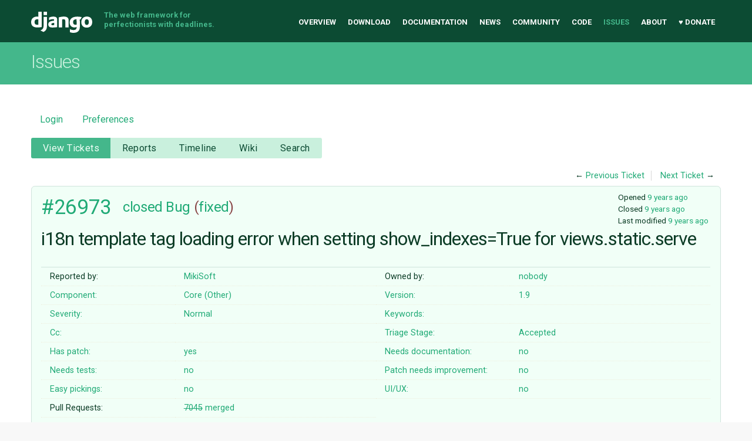

--- FILE ---
content_type: text/html;charset=utf-8
request_url: https://code.djangoproject.com/ticket/26973
body_size: 40770
content:

<!DOCTYPE html>
<html lang="en-US"> 
<head>
        <!-- # block head (content inherited from layout.html) -->
    <title>
      #26973 (i18n template tag loading error when setting show_indexes=True for views.static.serve)
          – Django

    </title>

    <meta http-equiv="Content-Type" content="text/html; charset=UTF-8" />
    <meta http-equiv="X-UA-Compatible" content="IE=edge" />
    <!--[if IE]><script>
        if (/^#__msie303:/.test(window.location.hash))
        window.location.replace(window.location.hash.replace(/^#__msie303:/, '#'));
        </script><![endif]-->

    <link rel="start"  href="/wiki" />
    <link rel="search"  href="/search" />
    <link rel="help"  href="/wiki/TracGuide" />
    <link rel="stylesheet"  href="/chrome/common/css/trac.css" type="text/css" />
    <link rel="stylesheet"  href="/chrome/common/css/ticket.css" type="text/css" />
    <link rel="stylesheet"  href="/chrome/common/css/jquery-ui/jquery-ui.css" type="text/css" />
    <link rel="stylesheet"  href="/chrome/common/css/jquery-ui-addons.css" type="text/css" />
    <link rel="stylesheet"  href="/chrome/tracdragdrop/tracdragdrop.css" type="text/css" />
    <link rel="icon"  href="/chrome/site/img/favicon.ico" type="image/x-icon" />
    <link rel="first"  href="/ticket/1" title="Ticket #1" />
    <link rel="prev"  href="/ticket/26972" title="Ticket #26972" />
    <link rel="last"  href="/ticket/36873" title="Ticket #36873" />
    <link rel="next"  href="/ticket/26974" title="Ticket #26974" />
    <link rel="alternate"  class="rss" href="/ticket/26973?format=rss" title="RSS Feed" type="application/rss+xml" />
    <link rel="alternate"  class="csv" href="/ticket/26973?format=csv" title="Comma-delimited Text" type="text/csv" />
    <link rel="alternate"  class="tab" href="/ticket/26973?format=tab" title="Tab-delimited Text" type="text/tab-separated-values" />
    <noscript>
      <style>
        .trac-noscript { display: none !important }
      </style>     </noscript>
    <link type="application/opensearchdescription+xml" rel="search"
          href="/search/opensearch"
          title="Search Django"/>
    <script>
      var comments_prefs={"comments_order":"oldest","show_comments":"true","show_prop_changes":"true"};
      var old_values={"cc":"","changetime":"2016-08-10T15:23:35Z","component":"Core (Other)","description":"This is a bug related to the `django.views.static.serve` and it's reproduced very easily.\r\nFirst, create a new Django project and add these constants in `settings.py`:\r\n\r\n{{{\r\nSTATIC_URL = '/static/'\r\n\r\nSTATIC_ROOT = os.path.join(BASE_DIR, 'static/')\r\n}}}\r\n\r\nThen, in `urls.py` add this code:\r\n\r\n{{{\r\nfrom django.conf import settings\r\nfrom django.views.static import serve\r\nif settings.DEBUG:\r\n    urlpatterns += url(r'^'+settings.STATIC_URL[1:]+'(?P\u003cpath\u003e.*)$', serve, {'document_root': settings.STATIC_ROOT, 'show_indexes': True})]\r\n}}}\r\n\r\nThen create `static` directory in the project root and put some file(s) in it.\r\nThe last step will be to start the development server and to go to that directory (e.g. [http://127.0.0.1/static]), where response should be the directory listing, but you'll see this odd error:\r\n`'i18n' is not a registered tag library.`","easy":"0","has_patch":"1","id":26973,"keywords":"","needs_better_patch":"0","needs_docs":"0","needs_tests":"0","owner":"nobody","reporter":"MikiSoft","resolution":"fixed","severity":"Normal","stage":"Accepted","status":"closed","summary":"i18n template tag loading error when setting show_indexes=True for views.static.serve","time":"2016-07-30T23:40:16Z","type":"Bug","ui_ux":"0","version":"1.9"};
      var changes=[{"author":"MikiSoft","cnum":1,"comment":"","comment_history":{"0":{"author":"MikiSoft","comment":"","date":1469922499109080}},"date":1469922499109080,"fields":{"component":{"label":"Component","new":"Template system","old":"File uploads/storage","rendered":"\"\\u003cspan class=\\\"trac-field-old\\\"\\u003eFile uploads/storage\\u003c/span\\u003e \u2192 \\u003cspan class=\\\"trac-field-new\\\"\\u003eTemplate system\\u003c/span\\u003e\""},"description":{"label":"Description","new":"This is a bug related to the `django.views.static.serve` and it's reproduced very easily.\r\nFirst, create a new Django project and add these constants in `settings.py`:\r\n\r\n{{{\r\nSTATIC_URL = '/static/'\r\n\r\nSTATIC_ROOT = os.path.join(BASE_DIR, 'static/')\r\n}}}\r\n\r\nThen, in `urls.py` add this code:\r\n\r\n{{{\r\nfrom django.conf import settings\r\nfrom django.views.static import serve\r\nif settings.DEBUG:\r\n    urlpatterns += url(r'^'+settings.STATIC_URL[1:]+'(?P\u003cpath\u003e.*)$', serve, {'document_root': settings.STATIC_ROOT, 'show_indexes': True})]\r\n}}}\r\n\r\nThen create `static` directory in the project root and put some file(s) in it.\r\nThe last step will be to start the development server and to go to that directory (e.g. [http://127.0.0.1/static]), where response should be the directory listing, but you'll see this odd error:\r\n`'i18n' is not a registered tag library.`","old":"This is a bug related to the `django.views.static.serve` and it's reproduced very easily.\r\nFirst, create a new Django project and add these constants in `settings.py`:\r\n\r\n{{{\r\nSTATIC_URL = '/static/'\r\n\r\nSTATIC_ROOT = os.path.join(BASE_DIR, 'static/')\r\n}}}\r\n\r\nThen, in `urls.py` add this code:\r\n\r\n{{{\r\nfrom django.conf import settings\r\nfrom django.views.static import serve\r\nif settings.DEBUG:\r\n    urlpatterns += url(r'^'+settings.STATIC_URL[1:]+'(?P\u003cpath\u003e.*)$', serve, {'document_root': settings.STATIC_ROOT, 'show_indexes': True})]\r\n}}}\r\n\r\nThen create `static` folder in the project root make a directory and pu some file(s) in it.\r\nThe last step will be to start the server and to go to that directory (e.g. [http://127.0.0.1/static]), where response should be a directory listing of that folder, but you'll see this odd error:\r\n`'i18n' is not a registered tag library.`","rendered":"\"modified (\\u003ca href=\\\"/ticket/26973?action=diff\\u0026amp;version=1\\\"\\u003ediff\\u003c/a\\u003e)\""}},"permanent":1},{"author":"timgraham","cnum":2,"comment":"Bisected to 655f52491505932ef04264de2bce21a03f3a7cd0.\r\n\r\nThere was some discussion of removing the `show_indexes` functionality in #11495. The fact that this has been broken for 8 months since the 1.9 release without anyone reporting it might support that idea.","comment_history":{"0":{"author":"timgraham","comment":"Bisected to 655f52491505932ef04264de2bce21a03f3a7cd0.\r\n\r\nThere was some discussion of removing the `show_indexes` functionality in #11495. The fact that this has been broken for 8 months since the 1.9 release without anyone reporting it might support that idea.","date":1469927142016043}},"date":1469927142016043,"fields":{"component":{"label":"Component","new":"Core (Other)","old":"Template system","rendered":"\"\\u003cspan class=\\\"trac-field-old\\\"\\u003eTemplate system\\u003c/span\\u003e \u2192 \\u003cspan class=\\\"trac-field-new\\\"\\u003eCore (Other)\\u003c/span\\u003e\""},"stage":{"label":"Triage Stage","new":"Accepted","old":"Unreviewed","rendered":"\"\\u003cspan class=\\\"trac-field-old\\\"\\u003eUnreviewed\\u003c/span\\u003e \u2192 \\u003cspan class=\\\"trac-field-new\\\"\\u003eAccepted\\u003c/span\\u003e\""}},"permanent":1},{"author":"timgraham","cnum":3,"comment":"","comment_history":{"0":{"author":"timgraham","comment":"","date":1469927188266031}},"date":1469927188266031,"fields":{"summary":{"label":"Summary","new":"i18n template tag loading error when setting show_indexes=True for views.static.serve","old":"i18n template tag loading error when setting 'show_indexes' to True","rendered":"\"\\u003cspan class=\\\"trac-field-old\\\"\\u003ei18n template tag loading error when setting \\'show_indexes\\' to True\\u003c/span\\u003e \u2192 \\u003cspan class=\\\"trac-field-new\\\"\\u003ei18n template tag loading error when setting show_indexes=True for views.static.serve\\u003c/span\\u003e\""}},"permanent":1},{"author":"timgraham","cnum":4,"comment":"Meanwhile, I think removing translation on that page is the path of least resistance: [https://github.com/django/django/pull/7045 PR].","comment_history":{"0":{"author":"timgraham","comment":"Meanwhile, I think removing translation on that page is the path of least resistance: [https://github.com/django/django/pull/7045 PR].","date":1470679210299645}},"date":1470679210299645,"fields":{"has_patch":{"label":"Has patch","new":"1","old":"0","rendered":"set"}},"permanent":1},{"author":"GitHub \u003cnoreply@github.com\u003e","cnum":5,"comment":"In [changeset:\"1e32e1cc951ac9bada52aa20a9523acc7cc6ecb3\" 1e32e1c]:\n{{{\n#!CommitTicketReference repository=\"\" revision=\"1e32e1cc951ac9bada52aa20a9523acc7cc6ecb3\"\nFixed #26973 -- Fixed views.static.serve() crash with show_indexes enabled.\n}}}","comment_history":{"0":{"author":"GitHub \u003cnoreply@github.com\u003e","comment":"In [changeset:\"1e32e1cc951ac9bada52aa20a9523acc7cc6ecb3\" 1e32e1c]:\n{{{\n#!CommitTicketReference repository=\"\" revision=\"1e32e1cc951ac9bada52aa20a9523acc7cc6ecb3\"\nFixed #26973 -- Fixed views.static.serve() crash with show_indexes enabled.\n}}}","date":1470842578293018}},"date":1470842578293018,"fields":{"resolution":{"label":"Resolution","new":"fixed","old":"","rendered":"\"\u2192 \\u003cspan class=\\\"trac-field-new\\\"\\u003efixed\\u003c/span\\u003e\""},"status":{"label":"Status","new":"closed","old":"new","rendered":"\"\\u003cspan class=\\\"trac-field-old\\\"\\u003enew\\u003c/span\\u003e \u2192 \\u003cspan class=\\\"trac-field-new\\\"\\u003eclosed\\u003c/span\\u003e\""}},"permanent":1},{"author":"Tim Graham \u003ctimograham@gmail.com\u003e","cnum":6,"comment":"In [changeset:\"025498531714d4c3c82724493754f7b2b4ca329a\" 02549853]:\n{{{\n#!CommitTicketReference repository=\"\" revision=\"025498531714d4c3c82724493754f7b2b4ca329a\"\n[1.10.x] Fixed #26973 -- Fixed views.static.serve() crash with show_indexes enabled.\n\nBackport of 1e32e1cc951ac9bada52aa20a9523acc7cc6ecb3 from master\n}}}","comment_history":{"0":{"author":"Tim Graham \u003ctimograham@gmail.com\u003e","comment":"In [changeset:\"025498531714d4c3c82724493754f7b2b4ca329a\" 02549853]:\n{{{\n#!CommitTicketReference repository=\"\" revision=\"025498531714d4c3c82724493754f7b2b4ca329a\"\n[1.10.x] Fixed #26973 -- Fixed views.static.serve() crash with show_indexes enabled.\n\nBackport of 1e32e1cc951ac9bada52aa20a9523acc7cc6ecb3 from master\n}}}","date":1470842615059625}},"date":1470842615059625,"fields":{},"permanent":1}];
      var auto_preview_timeout=2.0;
      var form_token="d279f7e284887f08b51d1e45";
      var jquery_ui={"ampm":true,"date_format":"M d, yy","day_names":{"abbreviated":["Sun","Mon","Tue","Wed","Thu","Fri","Sat"],"narrow":["S","M","T","W","T","F","S"],"wide":["Sunday","Monday","Tuesday","Wednesday","Thursday","Friday","Saturday"]},"default_timezone":-360,"first_week_day":0,"month_names":{"abbreviated":["Jan","Feb","Mar","Apr","May","Jun","Jul","Aug","Sep","Oct","Nov","Dec"],"wide":["January","February","March","April","May","June","July","August","September","October","November","December"]},"period_names":{"am":["AM","AM"],"pm":["PM","PM"]},"show_timezone":false,"time_format":"h:mm:ss TT","timepicker_separator":", ","timezone_iso8601":false,"timezone_list":null};
      var _tracdragdrop={"base_url":"/","can_create":false,"max_size":262144,"new_url":"/tracdragdrop/new/ticket/26973","no_image_msg":"No image \"%(id)s\" attached to %(parent)s","parent_name":"Ticket #26973","raw_parent_url":"/raw-attachment/ticket/26973/"};
    </script>
    <script src="/chrome/common/js/jquery.js"></script>
    <script src="/chrome/common/js/babel.js"></script>
    <script src="/chrome/common/js/trac.js"></script>
    <script src="/chrome/common/js/search.js"></script>
    <script src="/chrome/common/js/folding.js"></script>
    <script src="/chrome/common/js/wikitoolbar.js"></script>
    <script src="/chrome/common/js/resizer.js"></script>
    <script src="/chrome/common/js/auto_preview.js"></script>
    <script src="/chrome/common/js/jquery-ui.js"></script>
    <script src="/chrome/common/js/jquery-ui-addons.js"></script>
    <script src="/chrome/common/js/jquery-ui-i18n.js"></script>
    <script src="/chrome/tracdragdrop/tracdragdrop.js"></script>
    <script>
      jQuery(function($) {
        $(".trac-autofocus").focus();
        $(".trac-target-new").attr("target", "_blank");
        if ($.ui) { /* is jquery-ui added? */
          $(".trac-datepicker:not([readonly])")
            .prop("autocomplete", "off").datepicker();
          // Input current date when today is pressed.
          var _goToToday = $.datepicker._gotoToday;
          $.datepicker._gotoToday = function(id) {
            _goToToday.call(this, id);
            this._selectDate(id)
          };
          $(".trac-datetimepicker:not([readonly])")
            .prop("autocomplete", "off").datetimepicker();
        }
        $(".trac-disable").disableSubmit(".trac-disable-determinant");
        setTimeout(function() { $(".trac-scroll").scrollToTop() }, 1);
        $(".trac-disable-on-submit").disableOnSubmit();
      });
    </script>
    <!--   # include 'site_head.html' (layout.html) -->
<meta name="viewport" content="width=device-width, initial-scale=1" />
<link rel="stylesheet" href="/chrome/site/css/output.css" />
<link rel="stylesheet" href="/chrome/site/css/trachacks.css" />
<!--! uncomment for local version of webfont loader if desired. -->
<!--! <script src="/chrome/site/js/lib/webfont.js"></script> -->
<script src="//ajax.googleapis.com/ajax/libs/webfont/1.5.6/webfont.js"></script>
<script>
  WebFont.load({
    google: {
      families: ['Inconsolata:400,700:latin', 'Roboto:400italic,700italic,300,700,400:latin']
    }
  });
</script>
  <script type="text/javascript" src="/chrome/site/tickethacks.js"></script>
    <!--   end of site_head.html -->
    <!-- # endblock head (content inherited from layout.html) -->


    <script src="/chrome/common/js/threaded_comments.js"></script>
    <script>
      jQuery(function($) {
        $("div.description").find("h1,h2,h3,h4,h5,h6")
          .addAnchor(_("Link to this section"));
        $(".foldable").enableFolding(false, true);
        $("#attachments").toggleClass("collapsed");
        $("#trac-up-attachments").click(function () {
          $("#attachments").removeClass("collapsed");
          return true;
        });
        $("#modify").parent().toggleClass("collapsed");
        $(".trac-topnav a").click(function() {
          $("#modify").parent().removeClass("collapsed");
        });

        function setRevertHandler() {
          $("button.trac-revert").click(function() {
            var div = $("div", this);
            var field_name = div[0].id.substr(7);
            var field_value = div.text();
            var input = $("#propertyform *[name=field_" + field_name + "]");
            if (input.length > 0) {
              if (input.filter("input[type=radio]").length > 0) {
                input.val([field_value]);
              } else if (input.filter("input[type=checkbox]").length > 0) {
                input.val(field_value == "1" ? [field_value] : []);
              } else {
                input.val(field_value);
              }
            } else { // Special case for CC checkbox
              input = $("#propertyform input[name=cc_update]").val([]);
            }
            input.change();
            // Remove the revert button
            if ($(this).closest("tbody").children("tr").length === 1)
              $(this).closest(".trac-change-panel").remove();
            else
              $(this).closest("tr").remove();
            return false;
          });
        }
        setRevertHandler();

        var comment_focused = false;
        $("#comment").focus(function() { comment_focused = true; })
                     .blur(function() { comment_focused = false; });
        $("#propertyform").autoSubmit({preview: '1'}, function(data, reply) {
          var items = $(reply);
          // Update ticket box
          $("#ticket").replaceWith(items.filter('#ticket'));
          // Replaces content of #changelog, without recreating it
          $("#changelog").empty().append(items.filter("#changelog").contents());
          // Apply comments order and "Show" preferences
          applyCommentsOrder(
            $('#prefs input[name="trac-comments-order"]:checked').val());
          // Show warnings
          var new_changes = $("#changelog .trac-new");
          $("#trac-edit-warning").toggle(new_changes.length != 0);
          if (new_changes.length != 0)
            $("#changelog").parent().show().removeClass("collapsed");
          $("#trac-preview-warning").remove();
          $("#trac-edit-warning").before(items.filter('#trac-preview-warning'));
          // Update view time
          $("#propertyform input[name='view_time']")
            .replaceWith(items.filter("input[name='view_time']"));
          // Update preview
          var preview = $("#ticketchange")
            .html(items.filter('#preview').children());
          var show_preview = preview.children().length != 0;
          $("#ticketchange").toggle(show_preview);
          setRevertHandler();
          // Execute scripts to load stylesheets
          items.filter("script").appendTo("head");
        }, "#ticketchange .trac-loading");
        $("#trac-comment-editor")
            .autoSubmit({preview_comment: '1'}, function(data, reply) {
          var comment = $("#trac-comment-editor")
            .next("div.comment").html(reply);
          comment.toggle(comment.children().length != 0);
        }, "#changelog .trac-loading");

      });
    </script>
</head>

<body class="mdzr-boxshadow mdzr-svg">
<div role="banner" id="top">
  <div class="container">
    <a class="logo" href="https://www.djangoproject.com/">Django</a>
    <p class="meta">The web framework for perfectionists with deadlines.</p>
    <nav role="navigation">
      <ul>
        <li><a href="https://www.djangoproject.com/">Overview</a></li>
        <li><a href="https://www.djangoproject.com/download/">Download</a></li>
        <li><a href="https://docs.djangoproject.com/">Documentation</a></li>
        <li><a href="https://www.djangoproject.com/weblog/">News</a></li>
        <li><a href="https://www.djangoproject.com/community/">Community</a></li>
        <li>
          <a href="https://github.com/django/django" target="_blank" rel="noopener">Code</a>
        </li>
        <li class="active"><a href="/">Issues</a></li>
        <li><a href="https://www.djangoproject.com/foundation/">About</a></li>
        <li><a href="https://www.djangoproject.com/fundraising/">&#9829; Donate</a></li>
      </ul>
    </nav>
  </div>
</div>  <div id="banner">
    <div class="copy-banner">
      <div class="container">
        <h1>Issues</h1>
      </div>
    </div>

  <div class="container full-width">
    <div role="main">
  <div id="metanav" class="nav">
    <ul>
        <li><a href="/login?referer=/ticket/26973">Login</a></li>
      <li><a href="/prefs">Preferences</a></li>
    </ul>
  </div>
  <div id="mainnav" class="nav">
  <ul><li  class="active first"><a href="/query">View Tickets</a></li><li ><a href="/wiki/Reports">Reports</a></li><li ><a href="/timeline">Timeline</a></li><li ><a href="/wiki">Wiki</a></li><li  class="last"><a href="/search">Search</a></li></ul>
</div>

  <div id="subnav" class="nav">
</div>

  <div id="main" >

    <div id="ctxtnav" class="nav">
      <h2>Context Navigation</h2>
      <ul>
        <li  class="first"><span>&larr; <a class="prev" href="/ticket/26972" title="Ticket #26972">Previous Ticket</a></span></li>
        <li  class="last"><span><a class="next" href="/ticket/26974" title="Ticket #26974">Next Ticket</a> &rarr;</span></li>
      </ul>
      <hr />
    </div>
    

    

    <div id="content" class="ticket">



<div id="ticket">
  <div id="ticketbox" class="trac-content">
    <div class="date">
      <p>Opened <a class="timeline" href="/timeline?from=2016-07-30T18%3A40%3A16-05%3A00&amp;precision=second" title="See timeline at Jul 30, 2016, 6:40:16 PM">9 years ago</a></p>
      <p>Closed <a class="timeline" href="/timeline?from=2016-08-10T10%3A22%3A58-05%3A00&amp;precision=second" title="See timeline at Aug 10, 2016, 10:22:58 AM">9 years ago</a></p>
      <p>Last modified <a class="timeline" href="/timeline?from=2016-08-10T10%3A23%3A35-05%3A00&amp;precision=second" title="See timeline at Aug 10, 2016, 10:23:35 AM">9 years ago</a></p>
    </div>


    <h2>
      <a href="/ticket/26973" class="trac-id">#26973</a>
      <span class="trac-status">
        <a href="/query?status=closed">closed</a>
      </span>
      <span class="trac-type">
        <a href="/query?status=!closed&amp;type=Bug">Bug</a>
      </span>
      <span class="trac-resolution">
        (<a href="/query?resolution=fixed&amp;status=closed">fixed</a>)
      </span>
    </h2>

    <h1 id="trac-ticket-title" class="searchable">
      <span class="summary">i18n template tag loading error when setting show_indexes=True for views.static.serve</span>
    </h1>

    <table class="properties">

      <tr>
        <th id="h_reporter">Reported by:</th>
        <td class="searchable" headers="h_reporter"><a class="trac-author" href="/query?reporter=MikiSoft&amp;status=!closed">MikiSoft</a></td>

        <th id="h_owner">Owned by:</th>
        <td headers="h_owner"><a class="trac-author" href="/query?owner=nobody&amp;status=!closed">nobody</a></td>
      </tr>
      <tr>
        <th id="h_component">
          Component:
        </th>
        <td headers="h_component">
          <a href="/query?component=Core+(Other)&amp;status=!closed">Core (Other)</a>
        </td>
        <th id="h_version">
          Version:
        </th>
        <td headers="h_version">
          <a href="/query?status=!closed&amp;version=1.9">1.9</a>
        </td>
      </tr>
      <tr>
        <th id="h_severity">
          Severity:
        </th>
        <td headers="h_severity">
          <a href="/query?severity=Normal&amp;status=!closed">Normal</a>
        </td>
        <th class="missing" id="h_keywords">
          Keywords:
        </th>
        <td class="searchable" headers="h_keywords">
          
        </td>
      </tr>
      <tr>
        <th class="missing" id="h_cc">
          Cc:
        </th>
        <td class="searchable" headers="h_cc">
          
        </td>
        <th id="h_stage">
          Triage Stage:
        </th>
        <td headers="h_stage">
          <a href="/query?stage=Accepted&amp;status=!closed">Accepted</a>
        </td>
      </tr>
      <tr>
        <th id="h_has_patch">
          Has patch:
        </th>
        <td headers="h_has_patch">
          <a href="/query?has_patch=1&amp;status=!closed">yes</a>
        </td>
        <th id="h_needs_docs">
          Needs documentation:
        </th>
        <td headers="h_needs_docs">
          <a href="/query?needs_docs=0&amp;status=!closed">no</a>
        </td>
      </tr>
      <tr>
        <th id="h_needs_tests">
          Needs tests:
        </th>
        <td headers="h_needs_tests">
          <a href="/query?needs_tests=0&amp;status=!closed">no</a>
        </td>
        <th id="h_needs_better_patch">
          Patch needs improvement:
        </th>
        <td headers="h_needs_better_patch">
          <a href="/query?needs_better_patch=0&amp;status=!closed">no</a>
        </td>
      </tr>
      <tr>
        <th id="h_easy">
          Easy pickings:
        </th>
        <td headers="h_easy">
          <a href="/query?easy=0&amp;status=!closed">no</a>
        </td>
        <th id="h_ui_ux">
          UI/UX:
        </th>
        <td headers="h_ui_ux">
          <a href="/query?status=!closed&amp;ui_ux=0">no</a>
        </td>
      </tr>
    </table>
    <div class="description">
      <h2 id="comment:description">Description
        <a href="/ticket/26973?action=diff&amp;version=1"
           class="lastmod trac-diff"
           title="2016-07-30 23:48:19.109080+00:00">
(last modified by <span class="trac-author">MikiSoft</span>)        </a>
      </h2>



      <script>
        // float left elements like inlinebuttons will be presented in
        // right-to-left order, i.e. those added before #addreply will
        // be on the right, those added after will be on the left
        function insertNearReplyToDescription(content, side) {
          if (side === 'right') {
            $("#ticket .description #addreply").before(content);
          } else if (side === 'rightmost') {
            $("#ticket .description > h2").after(content);
          } else if (side === 'leftmost') {
            $("#ticket .description").children(".searchable, br")
              .before(content);
          } else { // 'left'
            $("#ticket .description #addreply").after(content);
          }
        }
      </script>

      <div class="searchable">
        <p>
This is a bug related to the <code>django.views.static.serve</code> and it's reproduced very easily.<br />
First, create a new Django project and add these constants in <code>settings.py</code>:<br />
</p>
<pre class="wiki">STATIC_URL = '/static/'

STATIC_ROOT = os.path.join(BASE_DIR, 'static/')
</pre><p>
Then, in <code>urls.py</code> add this code:<br />
</p>
<pre class="wiki">from django.conf import settings
from django.views.static import serve
if settings.DEBUG:
    urlpatterns += url(r'^'+settings.STATIC_URL[1:]+'(?P&lt;path&gt;.*)$', serve, {'document_root': settings.STATIC_ROOT, 'show_indexes': True})]
</pre><p>
Then create <code>static</code> directory in the project root and put some file(s) in it.<br />
The last step will be to start the development server and to go to that directory (e.g. <a class="ext-link" href="http://127.0.0.1/static"><span class="icon">​</span>http://127.0.0.1/static</a>), where response should be the directory listing, but you'll see this odd error:<br />
<code>'i18n' is not a registered tag library.</code><br />
</p>

      </div>
    </div>
  </div>
</div>






      <div>
        <div class="trac-noscript" style="position: relative">
          <form id="prefs" method="get" action="/prefs"
                style="position: absolute; right: 0">
            <div id="trac-comments-order">
              <input type="radio" id="trac-comments-oldest"
                     name="trac-comments-order" value="oldest"
                     checked="checked" />
              <label for="trac-comments-oldest">Oldest first</label>
              <input type="radio" id="trac-comments-newest"
                     name="trac-comments-order" value="newest" />
              <label for="trac-comments-newest">Newest first</label>
              <span id="trac-threaded-toggle" style="display: none">
                <input type="radio" id="trac-comments-threaded"
                       name="trac-comments-order" value="threaded" />
                <label for="trac-comments-threaded">Threaded</label>
              </span>
            </div>
            <div>
              <input id="trac-show-comments-toggle" type="checkbox"
                     checked="checked" />
              <label for="trac-show-comments-toggle">Show comments</label>
              <input id="trac-show-property-changes-toggle" type="checkbox" />
              <label for="trac-show-property-changes-toggle">
                Show property changes</label>
            </div>
          </form>
        </div>

        <h3 class="foldable">
          Change History
          <span class="trac-count">(6)</span></h3>

        <div id="changelog">
          <div class="change" id="trac-change-1-1469922499109080">






<h3 class="change" id="comment:1">
  <span class="threading">
  </span>
  <span class="cnum"><a href="#comment:1" class="">comment:1</a>
</span>
  by <span class="trac-author">MikiSoft</span>, <a class="timeline" href="/timeline?from=2016-07-30T18%3A48%3A19-05%3A00&amp;precision=second" title="See timeline at Jul 30, 2016, 6:48:19 PM">9 years ago</a>

</h3>

<div class="trac-change-panel">



  <div class="trac-ticket-buttons">
  </div>


  <table class="changes">


    <tr class="trac-field-component">
      <th class="trac-field-component">Component:</th>
      <td>
        <span class="trac-field-old">File uploads/storage</span> → <span class="trac-field-new">Template system</span>
      </td>
    </tr>

    <tr class="trac-field-description">
      <th class="trac-field-description">Description:</th>
      <td>
        modified (<a href="/ticket/26973?action=diff&amp;version=1">diff</a>)
      </td>
    </tr>
  </table>
</div>





          </div>
          <div class="change" id="trac-change-2-1469927142016043">






<h3 class="change" id="comment:2">
  <span class="threading">
  </span>
  <span class="cnum"><a href="#comment:2" class="">comment:2</a>
</span>
  by <span class="trac-author">Tim Graham</span>, <a class="timeline" href="/timeline?from=2016-07-30T20%3A05%3A42-05%3A00&amp;precision=second" title="See timeline at Jul 30, 2016, 8:05:42 PM">9 years ago</a>

</h3>

<div class="trac-change-panel">



  <div class="trac-ticket-buttons">
  </div>


  <table class="changes">


    <tr class="trac-field-component">
      <th class="trac-field-component">Component:</th>
      <td>
        <span class="trac-field-old">Template system</span> → <span class="trac-field-new">Core (Other)</span>
      </td>
    </tr>

    <tr class="trac-field-stage">
      <th class="trac-field-stage">Triage Stage:</th>
      <td>
        <span class="trac-field-old">Unreviewed</span> → <span class="trac-field-new">Accepted</span>
      </td>
    </tr>
  </table>
</div>





<div class="comment searchable">
  <p>
Bisected to <a class="changeset" href="/changeset/655f52491505932ef04264de2bce21a03f3a7cd0/" title="Fixed #17085, #24783 -- Refactored template library registration.

* ...">655f52491505932ef04264de2bce21a03f3a7cd0</a>.<br />
</p>
<p>
There was some discussion of removing the <code>show_indexes</code> functionality in <a class="closed ticket" href="/ticket/11495" title="#11495: Bug: Improvements to django.views.static.serve directory indexes (closed: wontfix)">#11495</a>. The fact that this has been broken for 8 months since the 1.9 release without anyone reporting it might support that idea.<br />
</p>

</div>
          </div>
          <div class="change" id="trac-change-3-1469927188266031">






<h3 class="change" id="comment:3">
  <span class="threading">
  </span>
  <span class="cnum"><a href="#comment:3" class="">comment:3</a>
</span>
  by <span class="trac-author">Tim Graham</span>, <a class="timeline" href="/timeline?from=2016-07-30T20%3A06%3A28-05%3A00&amp;precision=second" title="See timeline at Jul 30, 2016, 8:06:28 PM">9 years ago</a>

</h3>

<div class="trac-change-panel">



  <div class="trac-ticket-buttons">
  </div>


  <table class="changes">


    <tr class="trac-field-summary">
      <th class="trac-field-summary">Summary:</th>
      <td>
        <span class="trac-field-old">i18n template tag loading error when setting 'show_indexes' to True</span> → <span class="trac-field-new">i18n template tag loading error when setting show_indexes=True for views.static.serve</span>
      </td>
    </tr>
  </table>
</div>





          </div>
          <div class="change" id="trac-change-4-1470679210299645">






<h3 class="change" id="comment:4">
  <span class="threading">
  </span>
  <span class="cnum"><a href="#comment:4" class="">comment:4</a>
</span>
  by <span class="trac-author">Tim Graham</span>, <a class="timeline" href="/timeline?from=2016-08-08T13%3A00%3A10-05%3A00&amp;precision=second" title="See timeline at Aug 8, 2016, 1:00:10 PM">9 years ago</a>

</h3>

<div class="trac-change-panel">



  <div class="trac-ticket-buttons">
  </div>


  <table class="changes">


    <tr class="trac-field-has_patch">
      <th class="trac-field-has_patch">Has patch:</th>
      <td>
        set
      </td>
    </tr>
  </table>
</div>





<div class="comment searchable">
  <p>
Meanwhile, I think removing translation on that page is the path of least resistance: <a class="ext-link" href="https://github.com/django/django/pull/7045"><span class="icon">​</span>PR</a>.<br />
</p>

</div>
          </div>
          <div class="change" id="trac-change-5-1470842578293018">






<h3 class="change" id="comment:5">
  <span class="threading">
  </span>
  <span class="cnum"><a href="#comment:5" class="">comment:5</a>
</span>
  by <span class="trac-author">GitHub &lt;noreply@…&gt;</span>, <a class="timeline" href="/timeline?from=2016-08-10T10%3A22%3A58-05%3A00&amp;precision=second" title="See timeline at Aug 10, 2016, 10:22:58 AM">9 years ago</a>

</h3>

<div class="trac-change-panel">



  <div class="trac-ticket-buttons">
  </div>


  <table class="changes">


    <tr class="trac-field-resolution">
      <th class="trac-field-resolution">Resolution:</th>
      <td>
        → <span class="trac-field-new">fixed</span>
      </td>
    </tr>

    <tr class="trac-field-status">
      <th class="trac-field-status">Status:</th>
      <td>
        <span class="trac-field-old">new</span> → <span class="trac-field-new">closed</span>
      </td>
    </tr>
  </table>
</div>





<div class="comment searchable">
  <p>
In <a class="changeset" href="/changeset/1e32e1cc951ac9bada52aa20a9523acc7cc6ecb3" title="Fixed #26973 -- Fixed views.static.serve() crash with show_indexes ...">1e32e1c</a>:<br />
</p>
<div class="message"><p>
Fixed <a class="closed ticket" href="/ticket/26973" title="#26973: Bug: i18n template tag loading error when setting show_indexes=True for ... (closed: fixed)">#26973</a> -- Fixed views.static.serve() crash with show_indexes enabled.<br />
</p>
</div>
</div>
          </div>
          <div class="change" id="trac-change-6-1470842615059625">






<h3 class="change" id="comment:6">
  <span class="threading">
  </span>
  <span class="cnum"><a href="#comment:6" class="">comment:6</a>
</span>
  by <span class="trac-author">Tim Graham &lt;timograham@…&gt;</span>, <a class="timeline" href="/timeline?from=2016-08-10T10%3A23%3A35-05%3A00&amp;precision=second" title="See timeline at Aug 10, 2016, 10:23:35 AM">9 years ago</a>

</h3>

<div class="trac-change-panel">



  <div class="trac-ticket-buttons">
  </div>


</div>





<div class="comment searchable">
  <p>
In <a class="missing changeset" title="No changeset 025498531714d4c3c82724493754f7b2b4ca329a in the repository">02549853</a>:<br />
</p>
<div class="message"><p>
[1.10.x] Fixed <a class="closed ticket" href="/ticket/26973" title="#26973: Bug: i18n template tag loading error when setting show_indexes=True for ... (closed: fixed)">#26973</a> -- Fixed views.static.serve() crash with show_indexes enabled.<br />
</p>
<p>
Backport of <a class="changeset" href="/changeset/1e32e1cc951ac9bada52aa20a9523acc7cc6ecb3/" title="Fixed #26973 -- Fixed views.static.serve() crash with show_indexes ...">1e32e1cc951ac9bada52aa20a9523acc7cc6ecb3</a> from master<br />
</p>
</div>
</div>
          </div>
          <script>
            // inlinebuttons in ticket change are presented in
            // left-to-right order, i.e. those added before
            // #reply-to-comment-n will be on its left, those added
            // after will be on its right
            function insertNearReplyToComment(num, content, side) {
              var $replyto = $("#reply-to-comment-" + num);
              if (side === 'right') {
                $replyto.after(content);
              } else if (side === 'rightmost') {
                $replyto.parent().append(content);
              } else if (side === 'leftmost') {
                $replyto.parent().prepend(content);
              } else { // 'left'
                $replyto.before(content);
              }
            }
          </script>

        </div>
      </div>


<div class="trac-help">
  <strong>Note:</strong>
 See   <a href="/wiki/TracTickets">TracTickets</a>
 for help on using tickets.
</div>
    </div>
        <!-- # block content (content inherited from layout.html) -->
    <script type="text/javascript">
      jQuery("body").addClass("trac-has-js");
    </script>
    <div id="altlinks">
      <h3>Download in other formats:</h3>
      <ul>
        <li class="first">
          <a rel="nofollow" href="/ticket/26973?format=rss"
              class="rss">
            RSS Feed</a>
        </li>
        <li class="">
          <a rel="nofollow" href="/ticket/26973?format=csv"
              class="csv">
            Comma-delimited Text</a>
        </li>
        <li class="last">
          <a rel="nofollow" href="/ticket/26973?format=tab"
              class="tab">
            Tab-delimited Text</a>
        </li>
      </ul>
    </div>
    <!-- # endblock content (content inherited from layout.html) -->

  </div>
  <a href="#top" class="backtotop"><i class="icon icon-chevron-up"></i> Back to Top</a>
</div>

  </div>
<div role="contentinfo">
  <div class="subfooter">
    <div class="container">
      <h1 class="visuallyhidden">Django Links</h1>
      <div class="column-container">
        <div class="col-learn-more">
          <h2>Learn More</h2>
          <ul>
            <li><a href="https://www.djangoproject.com/overview/">About Django</a></li>
            <li><a href="https://www.djangoproject.com/start/">Getting Started with Django</a></li>
            <li><a href="https://www.djangoproject.com/foundation/teams/">Team Organization</a></li>
            <li><a href="https://www.djangoproject.com/foundation/">Django Software Foundation</a></li>
            <li><a href="https://www.djangoproject.com/conduct/">Code of Conduct</a></li>
            <li><a href="https://www.djangoproject.com/diversity/">Diversity Statement</a></li>
          </ul>
        </div>

        <div class="col-get-involved">
          <h2>Get Involved</h2>
          <ul>
            <li><a href="https://www.djangoproject.com/community/">Join a Group</a></li>
            <li><a href="https://docs.djangoproject.com/en/dev/internals/contributing/">Contribute to Django</a></li>
            <li><a href="https://docs.djangoproject.com/en/dev/internals/contributing/bugs-and-features/#reporting-security-issues">Submit a Bug</a></li>
            <li><a href="https://docs.djangoproject.com/en/dev/internals/security/">Report a Security Issue</a></li>
            <li><a href="https://www.djangoproject.com/foundation/individual-members/">Individual membership</a></li>
          </ul>
        </div>

        <div class="col-get-help">
          <h2>Get Help</h2>
          <ul>
            <li><a href="https://docs.djangoproject.com/en/dev/faq/">Getting Help FAQ</a></li>
            <li><a href="https://chat.djangoproject.com" target="_blank">Django Discord</a></li>
            <li><a href="https://forum.djangoproject.com/" target="_blank">Official Django Forum</a></li>
          </ul>
        </div>

        <div class="col-follow-us">
          <h2>Follow Us</h2>
          <ul>
            <li><a href="http://github.com/django">GitHub</a></li>
            <li><a href="https://twitter.com/djangoproject">Twitter</a></li>
            <li><a href="https://fosstodon.org/@django" rel="me">Fediverse (Mastodon)</a></li>
            <li><a href="https://www.djangoproject.com/rss/weblog/">News RSS</a></li>
          </ul>
        </div>

        <div class="col-support-us">
          <h2>Support Us</h2>
          <ul>
            <li><a href="https://www.djangoproject.com/fundraising/">Sponsor Django</a></li>
            <li><a href="https://www.djangoproject.com/foundation/corporate-membership/">Corporate membership</a></li>
            <li><a href="https://django.threadless.com/" target="_blank">Official merchandise store</a></li>
            <li><a href="https://www.djangoproject.com/foundation/donate/#benevity-giving">Benevity Workplace Giving Program</a></li>
          </ul>
        </div>

      </div>
    </div>
  </div>

  <div class="footer">
    <div class="container">
      <div class="footer-logo">
        <a class="logo" href="https://djangoproject.com/">Django</a>
      </div>
      <ul class="thanks">
        <li>
          <span>Hosting by</span> <a class="in-kind-donors" href="https://www.djangoproject.com/fundraising/#in-kind-donors">In-kind donors</a>
        </li>
        <li class="design"><span>Design by</span> <a class="threespot" href="http://www.threespot.com">Threespot</a> <span class="ampersand">&amp;</span> <a class="andrevv" href="http://andrevv.com/"></a></li>
      </ul>
      <p class="copyright">&copy; 2005-2026
        <a href="https://djangoproject.com/foundation/"> Django Software Foundation</a>
        unless otherwise noted. Django is a
        <a href="https://djangoproject.com/trademarks/">registered trademark</a>
        of the Django Software Foundation.
      </p>
    </div>
  </div>
</div>

<script src="/chrome/site/js/mobile-menu.js"></script></body>

</html>